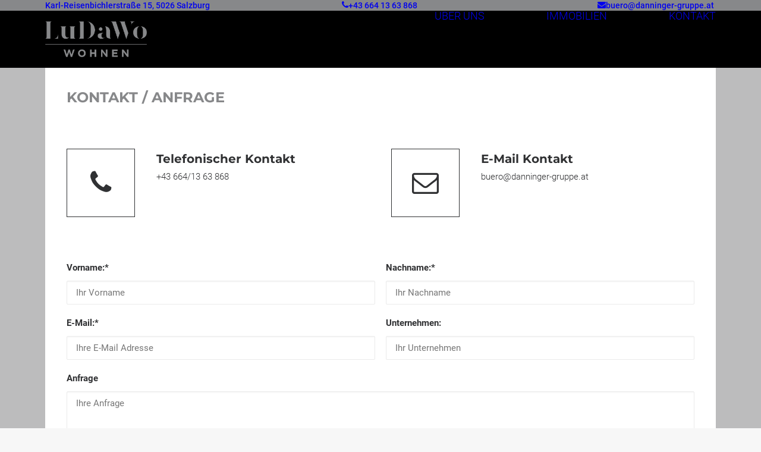

--- FILE ---
content_type: text/css
request_url: https://immobilien.danninger-gruppe.at/wp-content/themes/uncode-child/style.css?ver=1094927785
body_size: 898
content:
/*
Theme Name: Uncode Child
Description: Child theme for Uncode theme
Author: Undsgn™
Author URI: http://www.undsgn.com
Template: uncode
Version: 1.0.0
Text Domain: uncode
*/

h1,h2,h3,h4,h5,h6{
	
}

#logo-container-mobile{
	/*padding-top:16px !important;
	padding-bottom:16px !important;*/
}

.menu-container:not(.isotope-filters) ul.menu-smart > li > a:not(.social-menu-link){
	margin-right:100px;
}

#menu-top{
	text-align:justify;
	padding-left:0;
	list-style-type:none;
	display: table;
    table-layout: fixed;
	width:100%;
}
#menu-top > li{
	display:table-cell;
	width:33.3333%;
	text-align:center;
}
#menu-top > li:first-child{text-align:left;}
#menu-top > li:last-child{text-align:right;}

#menu-top a{
	font-size:14px;
	font-weight:500;
}

.top-menu .col-lg-0.middle{
	display:none;
}

#menu-top i.fa-dropdown{
	display:none;
}

footer .icon-box-content p:first-child{
	margin-top:0;
}

footer .menu-item{
	margin-top:16px;
}

.main-container footer .row-container .row-parent .single-internal-gutter .uncont > *{
	margin-top:10px;
}

footer a:hover, footer a:focus{
	color:#87888a !important;
}

.beratungstermin p{
	line-height:1.35;
}

.icon-box-left:not(.icon-box-space-reduced) .icon-box-contentyes {
	padding-left: 36px;
}

@media only screen and (max-width: 959px)
{
	.icon-box-left:not(.icon-box-space-reduced) .icon-box-contentyes {
		padding-left: 18px;
	}
	.menu-horizontal-inner > div:first-child:not(.navbar-social) .menu-smart:not(.menu-icons){
		padding-bottom:27px !important;
	}
	
	.menu-smart i.fa-dropdown{
		display:none;
	}
	
	.menu-container:not(.isotope-filters) ul.menu-smart > li > a:not(.social-menu-link){
		margin-right:0;
	}
	
	.menu-container:not(.isotope-filters) ul.menu-smart.mobile-secondary-menu a:not(.social-menu-link):not(.vc_control-btn){
		font-size:14px !important;
	}
}

table.info{
	border-left:none;
	border-right:none;
}

table.info tbody th{
	width:33%;
}

table.info tbody th,
table.info tbody td{
	border-left:none;
	font-weight:300;
}

.immobilienliste .t-entry-title a, .immobilienliste .t-entry-title,
.related .t-entry-title, .related .t-entry-title a{
	color:#58585a !important;
}

.immobilienliste p,
.related p{
	color:#000000 !important;
}

.immobilienliste hr{
	margin:0 !important;
	border:0 !important;
	height:16px;
}

.immobilienliste .t-entry-readmore{
	margin:-18px 0 0 0 !important;
	float:right;
	width:auto !important;
}

.immobilienliste .grid-cat-5 .t-entry-visual-cont a::after,
.related .grid-cat-5 .t-entry-visual-cont a::after{
	content:'VERMIETET';
	font-size:60px;
	letter-spacing:2.5px;
	font-weight:700;
	display: flex;
	align-items: center;
	justify-content: center;
	position:absolute;
	left:0;
	top:0;
	right:0;
	bottom:0;
	background:rgba(255,255,255,0.5);
	z-index:10;
}

.text-justify p{
	text-align:justify !important;
}